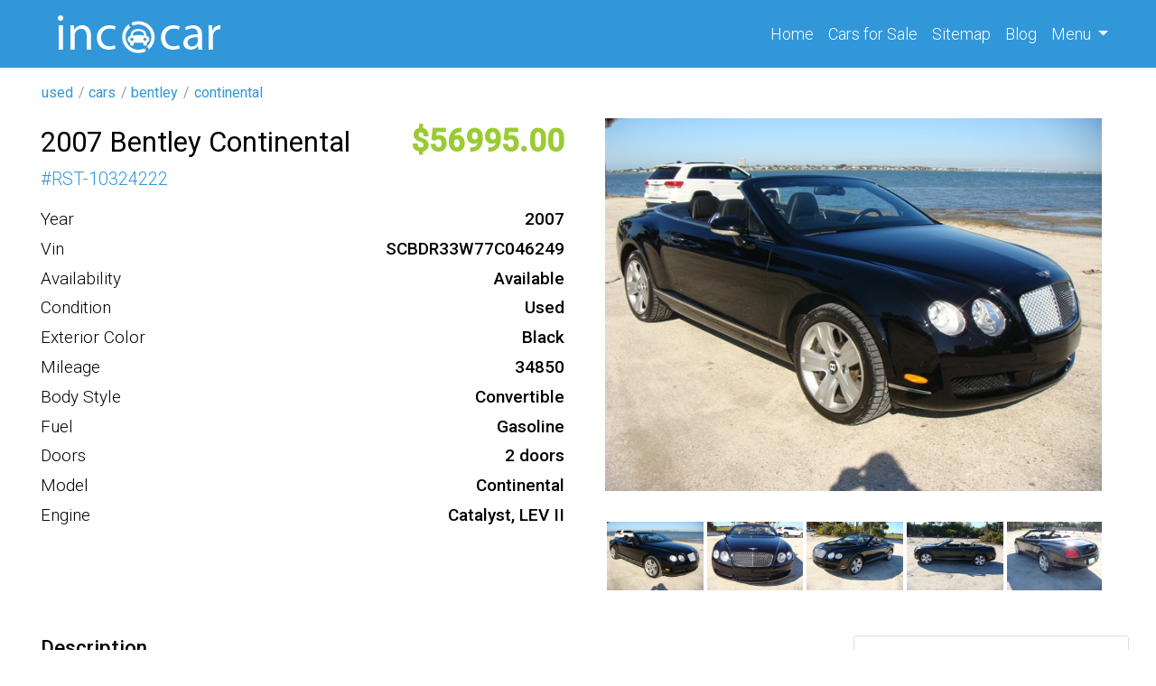

--- FILE ---
content_type: text/html; charset=UTF-8
request_url: https://incacar.com/used/cars/bentley/continental/2007-Bentley-Continental-GTC-722945
body_size: 5839
content:
<!DOCTYPE html>
<html lang="en">
    <head>
        <meta charset="UTF-8">
        <meta name="viewport" content="width=device-width, initial-scale=1, shrink-to-fit=no">
        <meta name="t" content="incacar">
        <meta name="google-site-verification" content="mcdnelbLovZ_LlwgnYNEiubgX2WZS8vwXiELlff1HD4" />
        
        
        <meta name="csrf-param" content="_csrf">
<meta name="csrf-token" content="ARJTvz5MNGnJBNjK52fY-9T0uNFi-B8uuTPIgz2LEWdEYxDKDh1aMKFotKWXUp2pi5P1jjXIZ2XudKfuT_9VFg==">
        <title>2007 Bentley Continental GTC</title>
        <script type="application/ld+json">
            {
            "@context": "http://schema.org",
            "@type": "Car"
            }
        </script>
        <!-- Google tag (gtag.js) -->
        <script async src="https://www.googletagmanager.com/gtag/js?id=UA-104180572-1" type="66ff2329e327014d2e02065b-text/javascript"></script>
        <script type="66ff2329e327014d2e02065b-text/javascript">
            window.dataLayer = window.dataLayer || [];
            function gtag() {
                dataLayer.push(arguments);
            }
            gtag('js', new Date());

            gtag('config', 'UA-104180572-1');
        </script>
        <!-- Google tag (gtag.js) -->
        <script async src="https://www.googletagmanager.com/gtag/js?id=G-ZSX3ZDHR77" type="66ff2329e327014d2e02065b-text/javascript"></script>
        <script type="66ff2329e327014d2e02065b-text/javascript">
            window.dataLayer = window.dataLayer || [];
            function gtag() {
                dataLayer.push(arguments);
            }
            gtag('js', new Date());

            gtag('config', 'G-ZSX3ZDHR77');
        </script>
        <meta name="Description" content="Year: 2007 
Make: Bentley 
Model: Continental 
Trim: GTC 
Engine: Catalyst, LEV II 
Mileage: 34850 
Exterior Color: Black 
Body Type: Convertible 
Fuel Type: Gasoline 
Number of Doors: 2 
VIN: SCBDR33W77C046249">
<meta property="og:title" content="2007 Bentley Continental GTC">
<meta property="og:type" content="website">
<meta property="og:description" content="Year: 2007 
Make: Bentley 
Model: Continental 
Trim: GTC 
Engine: Catalyst, LEV II 
Mileage: 34850 
Exterior Color: Black 
Body Type: Convertible 
Fuel Type: Gasoline 
Number of Doors: 2 
VIN: SCBDR33W77C046249">
<meta property="og:site_name" content="incacar.com">
<meta property="og:url" content="/used/cars/bentley/continental/2007-Bentley-Continental-GTC-722945">
<meta property="og:image" content="https://img.incacar.com//cars/Bentley/Continental/2007/41909cd07c675dc3edc68cf2cc717154.jpg">
<link type="image" href="/assets/af10310c/images/favicon.png" rel="icon">
<link href="https://incacar.com/used/cars/bentley/continental/2007-Bentley-Continental-GTC-722945" rel="canonical">
<link href="/assets/bef15641/css/bootstrap.css" rel="stylesheet">
<link href="/assets/af10310c/compiled/leaflet.css" rel="stylesheet">
<link href="/assets/af10310c/compiled/custom.min.css" rel="stylesheet">
<link href="/assets/af10310c/compiled/fa.all.min.css" rel="stylesheet">
    </head>
    <body>
                    <div class="wrap">


                                    <div class="navbar navbar-expand-sm" id="nav-block">
                    <div class="container">
    <div class="_w col-sm-4 col-10" data-id="59e8a1a719d84341f7868889">
<a class = "logo" href = "/">

    <img src = "/assets/af10310c/images/logo.png" alt = "en" class = "logo-img"/>
    </a>

</div><div class="_w ml-auto" data-id="62fdccf068e80a365a51adb5"><div class="collapse navbar-collapse" id="navbarNav">
	<ul class="navbar-nav">
		<li class="nav-item active">
		<a class="nav-link" href="/">Home <span class="sr-only">(current)</span></a>
		</li>
		<li class="nav-item">
		<a class="nav-link" href="/cars">Cars <span class="d-none d-md-inline-block">for Sale</span></a>
		</li>
		<li class="nav-item">
		<a class="nav-link" href="/siteindex">Sitemap</a>
		</li>
		<li class="nav-item">
		<a class="nav-link" href="/blog">Blog</a>
		</li>
		<li class="nav-item dropdown">
		<a class="nav-link dropdown-toggle" href="#" role="button" data-toggle="dropdown" aria-expanded="false">
		Menu
		</a>
		<div class="dropdown-menu dropdown-menu-lg-right">
			<a class="dropdown-item" href="/about">About Us</a>
			<a class="dropdown-item" href="/faq">F.A.Q.</a>
			<a class="dropdown-item" href="/contact">Contact Us</a>
		</div>
		</li>
	</ul>
</div></div><div class="_w" data-id="635c071968e80a3cdf4af39f"><button class="navbar-toggler" type="button" data-toggle="collapse" data-target="#navbarNav" aria-controls="navbarNav" aria-expanded="false" aria-label="Toggle navigation">
    <i class="fa fa-bars"></i>
</button>
</div>                    </div>
                </div>




                    
                <div id="breadcrumbs">
                    <div class="container">
                        <div class="row">
    <div class="_w" data-id="62fdc8fdd7f92d75b622cd2f"><ul class="breadcrumb"><a href="/"><i class="homeLink"></i></a><li class='breadcrumb-item'><a href='/all'>used</a></li><li class='breadcrumb-item'><a href='/used/cars'>cars</a></li><li class='breadcrumb-item'><a href='/used/cars/bentley'>bentley</a></li><li class='breadcrumb-item'><a href='/used/cars/bentley/continental'>continental</a></li></ul></div>                        </div>
                    </div>
                </div>
            
            <div id="main-block">
                <div class="container">
                    <div class="row">
                            
                        <div id="main-content" class="col order-1" itemscope itemtype="http://schema.org/Car">
                                
                                                        <style>
    #map svg {
        display:none!important;
    }
</style>

<div class="row offer">
    <div class="col-md-6">
        <div class="row o1">
            <h1 class="col-md-12 col-lg-auto" itemprop="name">
                <div  class='_p'><div class='_p-b'>2007 Bentley Continental</div></div>            </h1>
            <div class="col-md-12 col-lg-auto ml-lg-auto">
                <div  class='_p oprice'><div class='_p-b'>56995</div></div>            </div>
        </div>
        <div class="d-flex g1_24">
            # <div  class='_p'><div class='_p-b'>RST-10324222</div></div>        </div>

        <div class="spec d-flex flex-column">
            <div itemscope itemtype = "http://schema.org/Car"></div><div  class='_p'><div class='_p-l'>Year</div><div class='_p-b' itemprop='productionDate'>2007</div></div><div  class='_p'><div class='_p-l'>Vin</div><div class='_p-b' itemprop='vehicleIdentificationNumber'>SCBDR33W77C046249</div></div><div class="_p"><div class="_p-l">Availability</div><div class="_p-b">Available</div></div><div  class='_p'><div class='_p-l'>Condition</div><div class='_p-b' itemprop='itemCondition'>Used</div></div><div  class='_p'><div class='_p-l'>Exterior Color</div><div class='_p-b' itemprop='color'>Black</div></div><div  class='_p'><div class='_p-l'>Mileage</div><div class='_p-b' itemprop='mileageFromOdometer'>34850</div></div><div  class='_p'><div class='_p-l'>Body Style</div><div class='_p-b' itemprop='bodyType'>Convertible</div></div><div  class='_p'><div class='_p-l'>Fuel</div><div class='_p-b' itemprop='fuelType'>Gasoline</div></div><div  class='_p'><div class='_p-l'>Doors</div><div class='_p-b' itemprop='numberOfDoors'>2 doors</div></div><div  class='_p'><div class='_p-l'>Model</div><div class='_p-b' itemprop='model'>Continental</div></div><div  class='_p'><div class='_p-l'>Engine</div><div class='_p-b' itemprop='vehicleEngine' itemscope itemtype='http://schema.org/EngineSpecification'>Catalyst, LEV II</div></div>        </div>




    </div>
    <div class="col-md-6 medias">
        <div class="col medias">
            <div class="fa fa-window-close close d-none"></div>
            <div  class='_p'><div class='_p-b'><div class="main-image"><img class="m-auto magniflier" data-large="https://img.incacar.com/cars/Bentley/Continental/2007/41909cd07c675dc3edc68cf2cc717154.jpg" itemprop="image" src="https://img.incacar.com/cars/Bentley/Continental/2007/41909cd07c675dc3edc68cf2cc717154.jpg" alt="" /></div><div class="thumbs"><img src="https://img.incacar.com/cars/Bentley/Continental/2007/41909cd07c675dc3edc68cf2cc717154.jpg" alt="" data-src="https://img.incacar.com/cars/Bentley/Continental/2007/41909cd07c675dc3edc68cf2cc717154.jpg"/><img src="https://img.incacar.com/cars/Bentley/Continental/2007/2948e8d53917745e83906cfe414d529d.jpg" alt="" data-src="https://img.incacar.com/cars/Bentley/Continental/2007/2948e8d53917745e83906cfe414d529d.jpg"/><img src="https://img.incacar.com/cars/Bentley/Continental/2007/ac2c5d9d068336c4b521d0af07e173fd.jpg" alt="" data-src="https://img.incacar.com/cars/Bentley/Continental/2007/ac2c5d9d068336c4b521d0af07e173fd.jpg"/><img src="https://img.incacar.com/cars/Bentley/Continental/2007/b62b5b42a46350e63c98ed695c0bfe15.jpg" alt="" data-src="https://img.incacar.com/cars/Bentley/Continental/2007/b62b5b42a46350e63c98ed695c0bfe15.jpg"/><img src="https://img.incacar.com/cars/Bentley/Continental/2007/3849869255898e6c0f9866138660b2cf.jpg" alt="" data-src="https://img.incacar.com/cars/Bentley/Continental/2007/3849869255898e6c0f9866138660b2cf.jpg"/><img src="https://img.incacar.com/cars/Bentley/Continental/2007/c083aa7b30f7f0d8b6dafd284144cc66.jpg" alt="" data-src="https://img.incacar.com/cars/Bentley/Continental/2007/c083aa7b30f7f0d8b6dafd284144cc66.jpg"/><img src="https://img.incacar.com/cars/Bentley/Continental/2007/d0326ed8fea42ff79879746dd696b3ec.jpg" alt="" data-src="https://img.incacar.com/cars/Bentley/Continental/2007/d0326ed8fea42ff79879746dd696b3ec.jpg"/><img src="https://img.incacar.com/cars/Bentley/Continental/2007/4017140f86681704c4fa76113d1ccc93.jpg" alt="" data-src="https://img.incacar.com/cars/Bentley/Continental/2007/4017140f86681704c4fa76113d1ccc93.jpg"/><img src="https://img.incacar.com/cars/Bentley/Continental/2007/82279ff7ef78ecd84aebb5165be80d89.jpg" alt="" data-src="https://img.incacar.com/cars/Bentley/Continental/2007/82279ff7ef78ecd84aebb5165be80d89.jpg"/><img src="https://img.incacar.com/cars/Bentley/Continental/2007/7f1b99879ee3476ca0aa675db00f4674.jpg" alt="" data-src="https://img.incacar.com/cars/Bentley/Continental/2007/7f1b99879ee3476ca0aa675db00f4674.jpg"/><img src="https://img.incacar.com/cars/Bentley/Continental/2007/b881b229a37f68c602ded27d6c97b71e.jpg" alt="" data-src="https://img.incacar.com/cars/Bentley/Continental/2007/b881b229a37f68c602ded27d6c97b71e.jpg"/><img src="https://img.incacar.com/cars/Bentley/Continental/2007/237d91cc4d577687c9c07ecb100a659c.jpg" alt="" data-src="https://img.incacar.com/cars/Bentley/Continental/2007/237d91cc4d577687c9c07ecb100a659c.jpg"/><img src="https://img.incacar.com/cars/Bentley/Continental/2007/458ab362608067b9ec9851b1d6bda18e.jpg" alt="" data-src="https://img.incacar.com/cars/Bentley/Continental/2007/458ab362608067b9ec9851b1d6bda18e.jpg"/><img src="https://img.incacar.com/cars/Bentley/Continental/2007/1848a98f29eed3cf034743e637dbcbca.jpg" alt="" data-src="https://img.incacar.com/cars/Bentley/Continental/2007/1848a98f29eed3cf034743e637dbcbca.jpg"/><img src="https://img.incacar.com/cars/Bentley/Continental/2007/2e2ef9b4ee7dfd9e7cdba8e293ed0122.jpg" alt="" data-src="https://img.incacar.com/cars/Bentley/Continental/2007/2e2ef9b4ee7dfd9e7cdba8e293ed0122.jpg"/><img src="https://img.incacar.com/cars/Bentley/Continental/2007/cd322c59256e1e325f208af8cea1bd94.jpg" alt="" data-src="https://img.incacar.com/cars/Bentley/Continental/2007/cd322c59256e1e325f208af8cea1bd94.jpg"/><img src="https://img.incacar.com/cars/Bentley/Continental/2007/91a5f30e75b850065ff29aa0f52e917f.jpg" alt="" data-src="https://img.incacar.com/cars/Bentley/Continental/2007/91a5f30e75b850065ff29aa0f52e917f.jpg"/><img src="https://img.incacar.com/cars/Bentley/Continental/2007/57aeeedc1e02f15d8e26a7418fa9f4ba.jpg" alt="" data-src="https://img.incacar.com/cars/Bentley/Continental/2007/57aeeedc1e02f15d8e26a7418fa9f4ba.jpg"/><img src="https://img.incacar.com/cars/Bentley/Continental/2007/01379db864c0af12d54ff95e3863d0c3.jpg" alt="" data-src="https://img.incacar.com/cars/Bentley/Continental/2007/01379db864c0af12d54ff95e3863d0c3.jpg"/><img src="https://img.incacar.com/cars/Bentley/Continental/2007/6dbee40ee40c2d2ef2340ed6e2c263eb.jpg" alt="" data-src="https://img.incacar.com/cars/Bentley/Continental/2007/6dbee40ee40c2d2ef2340ed6e2c263eb.jpg"/><img src="https://img.incacar.com/cars/Bentley/Continental/2007/89bc19b0b4333d954cfc70c7eb2df8bf.jpg" alt="" data-src="https://img.incacar.com/cars/Bentley/Continental/2007/89bc19b0b4333d954cfc70c7eb2df8bf.jpg"/><img src="https://img.incacar.com/cars/Bentley/Continental/2007/24e2a19e27587d47e6ab687d7d355c86.jpg" alt="" data-src="https://img.incacar.com/cars/Bentley/Continental/2007/24e2a19e27587d47e6ab687d7d355c86.jpg"/><img src="https://img.incacar.com/cars/Bentley/Continental/2007/550107165afd4e27694a55961601d026.jpg" alt="" data-src="https://img.incacar.com/cars/Bentley/Continental/2007/550107165afd4e27694a55961601d026.jpg"/><img src="https://img.incacar.com/cars/Bentley/Continental/2007/af769a603898a1fce5b792a7ca40dfbd.jpg" alt="" data-src="https://img.incacar.com/cars/Bentley/Continental/2007/af769a603898a1fce5b792a7ca40dfbd.jpg"/><img src="https://img.incacar.com/cars/Bentley/Continental/2007/2f26e7cce46b385375fce45686bcb9d3.jpg" alt="" data-src="https://img.incacar.com/cars/Bentley/Continental/2007/2f26e7cce46b385375fce45686bcb9d3.jpg"/><img src="https://img.incacar.com/cars/Bentley/Continental/2007/2716921e903e5531b7a52a772fc25c66.jpg" alt="" data-src="https://img.incacar.com/cars/Bentley/Continental/2007/2716921e903e5531b7a52a772fc25c66.jpg"/><img src="https://img.incacar.com/cars/Bentley/Continental/2007/5d4797a862653a21563b1d880d10dbc7.jpg" alt="" data-src="https://img.incacar.com/cars/Bentley/Continental/2007/5d4797a862653a21563b1d880d10dbc7.jpg"/><img src="https://img.incacar.com/cars/Bentley/Continental/2007/6f77fe8bbb1c872ad81cd8b64a4d69d9.jpg" alt="" data-src="https://img.incacar.com/cars/Bentley/Continental/2007/6f77fe8bbb1c872ad81cd8b64a4d69d9.jpg"/><img src="https://img.incacar.com/cars/Bentley/Continental/2007/9424cdfdf02d5906dd8df8b138457466.jpg" alt="" data-src="https://img.incacar.com/cars/Bentley/Continental/2007/9424cdfdf02d5906dd8df8b138457466.jpg"/></div></div></div>        </div>
        <!--        <div class="text-center">
                    <a class="btn btn-lg btn-info mt-5" href="https://bestride.com/detail/2007/Bentley/Continental/SCBDR33W77C046249/3717125111721010690">REFERENCE TO THE SOURCE</a>
                </div>-->
    </div>
</div>


<div class="row my-4"></div>
<div class="row offer">
    <div class="col-md-8 col-12 col-lg-9">
        <div  class='_p desc'><div class='_p-l'>Description</div><div class='_p-b' itemprop='description'>Year: 2007 
Make: Bentley 
Model: Continental 
Trim: GTC 
Engine: Catalyst, LEV II 
Mileage: 34850 
Exterior Color: Black 
Body Type: Convertible 
Fuel Type: Gasoline 
Number of Doors: 2 
VIN: SCBDR33W77C046249</div></div>

        <h4>VIN Decode</h4><ul style="columns:2;"><li><strong>Front Air Bag Locations</strong>: 1st Row (Driver & Passenger)</li><li><strong>Knee Air Bag Locations</strong>: Driver Seat Only</li><li><strong>Side Air Bag Locations</strong>: 1st Row (Driver & Passenger)</li><li><strong>Bed Type</strong>: Not Applicable</li><li><strong>Cab Type</strong>: Not Applicable</li><li><strong>Bus Floor Configuration Type</strong>: Not Applicable</li><li><strong>Bus Type</strong>: Not Applicable</li><li><strong>Custom Motorcycle Type</strong>: Not Applicable</li><li><strong>Engine Configuration</strong>: W Shaped</li><li><strong>Engine Number of Cylinders</strong>: 12</li><li><strong>Engine Brake (hp)</strong>: 552</li><li><strong>Engine Power (KW)</strong>: 411.6264</li><li><strong>Manufacturer Name</strong>: BENTLEY MOTORS LIMITED</li><li><strong>Manufacturer Id</strong>: 13983</li><li><strong>Motorcycle Chassis Type</strong>: Not Applicable</li><li><strong>Motorcycle Suspension Type</strong>: Not Applicable</li><li><strong>NCSA Body Type</strong>: Convertible(excludes sun-roof,t-bar)</li><li><strong>NCSA Make</strong>: Other Import</li><li><strong>NCSA Model</strong>: Rolls Royce/Bentley</li><li><strong>Note</strong>: Coupe / Saloon / Convertible, Leading zero </li><li><strong>Other Restraint System Info</strong>: Roll Over Protection System</li><li><strong>Plant City</strong>: CREWE</li><li><strong>Plant Country</strong>: ENGLAND</li><li><strong>Trailer Body Type</strong>: Not Applicable</li><li><strong>Trailer Type Connection</strong>: Not Applicable</li><li><strong>Turbo</strong>: Yes</li><li><strong>Vehicle Type</strong>: PASSENGER CAR</li></ul><div  class='_p features'><div class='_p-l'>Features</div><div class='_p-b'><div itemprop="additionalProperty">Air Conditioning</div><div itemprop="additionalProperty">Anti-Theft System</div><div itemprop="additionalProperty">AM/FM</div><div itemprop="additionalProperty">Anti-Lock Brakes</div><div itemprop="additionalProperty">Automatic Headlights</div><div itemprop="additionalProperty">Active Suspension</div><div itemprop="additionalProperty">Adjustable Steering Wheel</div><div itemprop="additionalProperty">Air Filtration</div><div itemprop="additionalProperty">Alloy Wheels</div><div itemprop="additionalProperty">12 Speakers</div><div itemprop="additionalProperty">Adjustable Seats</div><div itemprop="additionalProperty">Auto Climate Control</div><div itemprop="additionalProperty">12V Power Outlet</div><div itemprop="additionalProperty">4-Wheel Independent Suspension</div><div itemprop="additionalProperty">Armrest</div><div itemprop="additionalProperty">AUTO-DIMMING MIRROR</div><div itemprop="additionalProperty">Antenna</div><div itemprop="additionalProperty">4-Passenger Seating</div><div itemprop="additionalProperty">Aluminum/Wood Dash Trim</div></div></div>        <div id="map" style="width: 100%; height: 400px" tabindex="0" rel="nofollow"
             data-lat="27.330000"
             data-lng="-82.540000"
             data-zoom="12" >
        </div>
    </div>
    <div class="col-md-4 col-12 col-lg-3">
        <div class="w-items row">
    
        <a class="card mb-4" data-key="6667023c68e80a45573b6878" href='/used/cars/ford/escape/2012-Ford-Escape-XLT-6667023c68e80a45573b6859'>
            <img src="https://img.incacar.com/cars/Ford/Escape/2012/47e4362134ae49fabdcd9f925b6e02b8.jpg" alt=""  class="thumb">            <div class="card-body">
                <h5  class='_p'><span class='_p-b'>2012 Ford Escape</span></h5>                <p class="card-text i1">
                    <span class="oprice">9950</span>,
                    <span>2012</span>, <span class="mi">96014</span>                </p>

            </div>

        </a>

    
        <a class="card mb-4" data-key="6667023c68e80a45573b6858" href='/used/cars/nissan/rogue/2013-Nissan-Rogue-SL-6667023c68e80a45573b6832'>
            <img src="https://img.incacar.com/cars/Nissan/Rogue/2013/eb59e818969ada2be36aa815271c39d2.jpg" alt=""  class="thumb">            <div class="card-body">
                <h5  class='_p'><span class='_p-b'>2013 Nissan Rogue</span></h5>                <p class="card-text i1">
                    <span class="oprice">12900</span>,
                    <span>2013</span>,                 </p>

            </div>

        </a>

    
        <a class="card mb-4" data-key="6664f9fc68e80a56a66e94f7" href='/used/cars/honda/civic/2013-Honda-Civic-EX-6664f9fc68e80a56a66e94e4'>
            <img src="https://img.incacar.com/cars/Honda/Civic/2013/478f5a88b76a7978a2ab44bf8eaf7d8a.jpg" alt=""  class="thumb">            <div class="card-body">
                <h5  class='_p'><span class='_p-b'>2013 Honda Civic</span></h5>                <p class="card-text i1">
                    <span class="oprice">14250</span>,
                    <span>2013</span>, <span class="mi">119133</span>                </p>

            </div>

        </a>

    </div>
    </div>
</div>

                                                        </div>
                    </div>
                </div>
            </div>

                <div id="bottom-block">
                    <div class="container">
                        <div class="row">
    <div class="_w col" data-id="62970ec468e80a30706fe9d5"></div>                        </div>
                    </div>
                </div>
            
                <div id="footer-block">
                    <div class="container">

    <div class="_w row" data-id="62776b1868e80a5f3f44d069"><div class="col-6 col-sm-4 col-lg-2">
	<div class="top_cities">
		<h5>Top State</h5>
		<ul>
			<li><a href="/used/cars/state-CA/">California</a></li>
			<li><a href="/used/cars/state-FL/">Florida</a></li>
			<li><a href="/used/cars/state-TX/">Texas</a></li>
			<li><a href="/used/cars/state-PA/">Pennsylvania</a></li>
			<li><a href="/used/cars/state-IL/">Illinois</a></li>
			<li><a href="/used/cars/state-OH/">Ohio</a></li>
			<li><a href="/used/cars/state-NY/">New York</a></li>
			<li><a href="/used/cars/state-NC/">North Carolina</a></li>
		</ul>
	</div>
</div>
<div class="col-6 col-sm-4 col-lg-2">
	<div class="top_cities">
		<h5>Top Cities</h5>
		<ul>
			<li><a href="/used/cars/state-GA/city-Atlanta/">Atlanta, GA</a></li>
			<li><a href="/used/cars/state-MA/city-Boston/">Boston, MA</a></li>
			<li><a href="/used/cars/state-IL/city-Chicago/">Chicago, IL</a></li>
			<li><a href="/used/cars/state-TX/city-Dallas/">Dallas, TX</a></li>
			<li><a href="/used/cars/state-MI/city-Detroit/">Detroit, MI</a></li>
			<li><a href="/used/cars/state-TX/city-Houston/">Houston, TX</a></li>
			<li><a href="/used/cars/state-CA/city-Los_Angeles/">Los Angeles, CA</a></li>
			<li><a href="/used/cars/state-NY/city-New_York/">New York, NY</a></li>
		</ul>
	</div>
</div>
<div class="col-6 col-sm-4 col-lg-2">
	<div class="top_cities">
		<h5>Top Makes</h5>
		<ul>
			<li><a href="/used/cars/subaru/">Used Subaru</a></li>
			<li><a href="/used/cars/bmw/">Used BMW</a></li>
			<li><a href="/used/cars/lexus/">Used Lexus</a></li>
			<li><a href="/used/cars/honda/">Used Honda</a></li>
			<li><a href="/used/cars/audi/">Used Audi</a></li>
			<li><a href="/used/cars/cadillac/">Used Cadillac</a></li>
			<li><a href="/used/cars/acura/">Used Acura</a></li>
			<li><a href="/used/cars/infiniti/">Used Infiniti</a></li>
		</ul>
	</div>
</div>
<div class="col-6 col-sm-6 col-lg-3">
	<div class="top_cities">
		<h5>Top Models</h5>
		<ul>
			<li><a href="/used/cars/subaru/outback/">Used Subaru Outback</a></li>
			<li><a href="/used/cars/toyota/highlander/">Used Toyota Highlander</a></li>
			<li><a href="/used/cars/subaru/forester/">Used Subaru Forester</a></li>
			<li><a href="/used/cars/honda/accord/">Used Honda Accord</a></li>
			<li><a href="/used/cars/honda/pilot/">Used Honda Pilot</a></li>
			<li><a href="/used/cars/toyota/camry/">Used Toyota Camry</a></li>
			<li><a href="/used/cars/ford/escape/">Used Ford Escape</a></li>
			<li><a href="/used/cars/dodge/charger/">Used Dodge Charger</a></li>
		</ul>
	</div>
</div>
<div class="col-12 col-sm-6 col-lg-3">
	<div class="company">
		<h5>Company</h5>
		<ul>
			<li><a href="/about/">About</a></li>
			<li><a href="/about/">Our Team</a></li>
			<li><a href="/faq/">F.A.Q.</a></li>
			<li><a href="/all/cars/">Sell</a></li>
			<li><a href="/search/">Scholarship</a></li>
			<li><a href="/contact/">Contact</a></li>
		</ul>
		<div class="socials mt-4">
			<a href="https://www.twitter.com/incacarcom" target="_blank" rel="noopener" title="twitter incacar"><i class="fab fa-twitter-square"></i></a>
			<a href="https://www.facebook.com/Usedcar.Incacar" target="_blank" rel="noopener" title="facebook incacar"><i class="fab fa-facebook-square"></i></a>
			<a href="https://www.instagram.com/incacar_com/" target="_blank" rel="noopener" title="instagram incacar"><i class="fab fa-instagram-square"></i></a>
			<a href="https://www.pinterest.ru/incacarcom/" target="_blank" rel="noopener" title="pinterest incacar"><i class="fab fa-pinterest-square"></i></a>
			<a href="https://www.linkedin.com/company/incacar/" target="_blank" rel="noopener" title="linkedin incacar"><i class="fab fa-linkedin"></i></a>
			<a href="https://www.youtube.com/channel/UCnYn2u88RNkqpxkkhBWaf-w?view_as=subscriber/" target="_blank" rel="noopener" title="youtube incacar"><i class="fab fa-youtube-square"></i></a>
		</div>
	</div>
</div></div>
                    </div>
                </div>
            
                <div id="copyright-block">
                    <div class="container">

    <div class="_w row" data-id="5a79aab519d8433a583a8c22"><div class="col-auto text-center text-lg-left mb-3 mb-lg-0">By using this service, you accept the terms of our Visitor Agreement. Privacy Statement.
</div>
<div class="col-lg-auto col-12 mb-3 mb-lg-0 ml-lg-auto text-center text-lg-right">Copyright © 2022 incacar.com
</div></div>
                    </div>
                </div>
        
        </div>
            
<script src="/assets/acc33c73/jquery.js" type="66ff2329e327014d2e02065b-text/javascript"></script>
<script src="/assets/1a989fe4/yii.js" type="66ff2329e327014d2e02065b-text/javascript"></script>
<script src="/assets/bef15641/js/bootstrap.bundle.js" type="66ff2329e327014d2e02065b-text/javascript"></script>
<script src="/assets/af10310c/js/leaflet/leaflet.js" type="66ff2329e327014d2e02065b-text/javascript"></script>
<script src="/assets/af10310c/js/mainMap.js" type="66ff2329e327014d2e02065b-text/javascript"></script>
<script src="/assets/af10310c/js/template.js" type="66ff2329e327014d2e02065b-text/javascript"></script>    <script src="/cdn-cgi/scripts/7d0fa10a/cloudflare-static/rocket-loader.min.js" data-cf-settings="66ff2329e327014d2e02065b-|49" defer></script><script defer src="https://static.cloudflareinsights.com/beacon.min.js/vcd15cbe7772f49c399c6a5babf22c1241717689176015" integrity="sha512-ZpsOmlRQV6y907TI0dKBHq9Md29nnaEIPlkf84rnaERnq6zvWvPUqr2ft8M1aS28oN72PdrCzSjY4U6VaAw1EQ==" data-cf-beacon='{"version":"2024.11.0","token":"69b07ba411924fc88e260f2b21e1e5f5","r":1,"server_timing":{"name":{"cfCacheStatus":true,"cfEdge":true,"cfExtPri":true,"cfL4":true,"cfOrigin":true,"cfSpeedBrain":true},"location_startswith":null}}' crossorigin="anonymous"></script>
</body>
</html>
